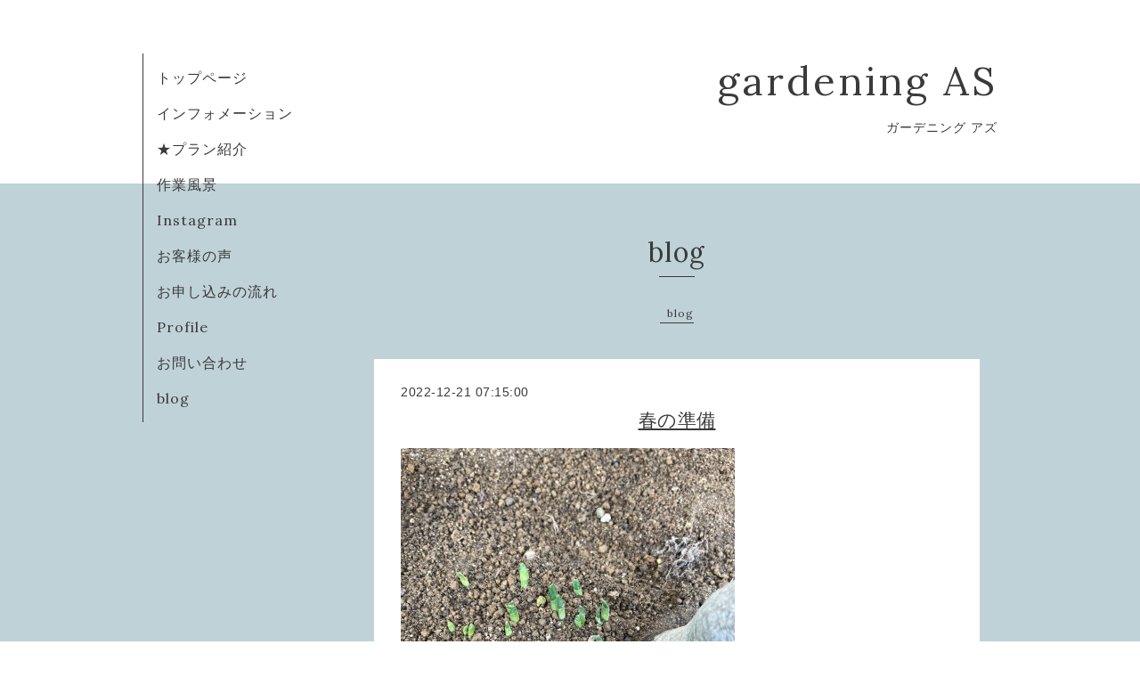

--- FILE ---
content_type: text/html; charset=utf-8
request_url: https://gardeningas.com/diary/49038
body_size: 1951
content:
<!DOCTYPE html>
<html xmlns="http://www.w3.org/1999/xhtml" xml:lang="ja" lang="ja">
<head>
  <!-- Organic: ver.202008170000 -->
  <meta charset="utf-8">
  <title>春の準備 - gardening  AS</title>
  <meta name="viewport" content="width=device-width,initial-scale=1.0,minimum-scale=1.0" />

  <meta name="description" content="もうスイセンが春の準備を始めてる♪カウントダウン！お正月まであと11日！">
  <meta name="keywords" content="ガーデニング アズ">

  <meta property="og:title" content="春の準備">
  <meta property="og:image" content="">
  <meta property="og:site_name" content="gardening  AS">
  
  <link rel="alternate" type="application/rss+xml" title="gardening  AS / RSS" href="/feed.rss">
  <link rel="stylesheet" href="https://fonts.googleapis.com/css?family=Lora">
  <link rel="stylesheet" href="/style.css?764228-1638533316">
  <link rel="stylesheet" href="/css/font-awesome/css/font-awesome.min.css">
  <link rel="stylesheet" href="/assets/slick/slick.css">

  <script src="/assets/jquery/jquery-3.5.1.min.js"></script>
  <script src="/assets/clipsquareimage/jquery.clipsquareimage.js"></script>
</head>

<body id="diary">

  <div id="container">

    <!-- #header_area -->
    <div id="header_area">
      <!-- #header -->
      <div id="header">
        <h1>
          <a class="shop_sitename" href="https://gardeningas.com">gardening  AS</a>
        </h1>
        <p>
          ガーデニング  アズ
        </p>
      </div>
      <!-- /#header -->

      <div id="navi_area">
        <div class="navi_wrap_pc">
          <ul class="navi_list">
            
            <li class="navi_top">
              <a href="/" >トップページ</a>
            </li>
            
            <li class="navi_info">
              <a href="/info" >インフォメーション</a>
            </li>
            
            <li class="navi_free free_416803">
              <a href="/free/plan" >★プラン紹介</a>
            </li>
            
            <li class="navi_free free_438480">
              <a href="/free/works_genba" >作業風景</a>
            </li>
            
            <li class="navi_links links_46703">
              <a href="http://Instagram.com/gardening.as" >Instagram</a>
            </li>
            
            <li class="navi_free free_424907">
              <a href="/free/voice" >お客様の声</a>
            </li>
            
            <li class="navi_free free_417215">
              <a href="/free/float" >お申し込みの流れ</a>
            </li>
            
            <li class="navi_about">
              <a href="/about" >Profile</a>
            </li>
            
            <li class="navi_contact">
              <a href="/contact" >お問い合わせ</a>
            </li>
            
            <li class="navi_diary active">
              <a href="/diary" >blog</a>
            </li>
            
          </ul>
          <ul class="social_list">
              <li>
                
              </li>
              <li>
                
              </li>
              <li>
                
              </li>
          </ul>
        </div>
      </div>
      <!-- /#header_area -->

      <div id="button_navi">
        <div class="navi_trigger cd-primary-nav-trigger">
          <img class="menu_btn" src="/img/theme_organic/menu_btn.png">
          <img class="menu_close_btn" src="/img/theme_organic/menu_close_btn.png">
        </div>
      </div>
      <div class="navi mobile"></div>

    </div>

    <!-- #content_area -->
    <div id="content_area">

      <!-- #content-->
      <div id="content">

        <!-- #main -->
        <div id="main">

        

        <!-- .contents_box -->
        <div class="contents_box">

          
          <h2>
            blog
          </h2>
          <div class="title_underline"></div>
          

          
            
          
            
          
            
          
            
          
            
          
            
          
            
          
            
          
            
          
            <ul class="sub_navi">
<li><a href='/diary/category/1079273'>blog</a></li>
</ul>

          

          

          


          


          


          


          


          


          

          

          
          <div class="contents_box_inner">
            <div class="textfield">
              <!----------------------------------------------
ページ：日記
---------------------------------------------->

<div class="p-diary">
  
  <section class="p-diary__unit">
    <div class="p-diary__date">2022-12-21 07:15:00</div>
    <h3 class="p-diary__title">
      <a href="/diary/49038">春の準備</a>
    </h3>
    <div class="p-diary__category">
      <a href=""></a>
    </div>
    <div class="wysiwyg p-diary__body">
      <p><a href="https://cdn.goope.jp/108043/221221101528-63a25e30c2464.jpg" target="_blank"><img src="https://cdn.goope.jp/108043/221221101528-63a25e30c2464_l.jpg" alt="A2E3BD3C-E813-4F46-A0E1-D33AB3497EA7.jpeg" /></a></p>
<p>&nbsp;</p>
<p>もうスイセンが春の準備を始めてる♪</p>
<p>&nbsp;</p>
<p>カウントダウン！</p>
<p>お正月まであと11日！</p>
    </div>
  </section>
  
</div>



<!-- CSS -->
<script>
  $(function() {
    $('head').prepend('<link rel="stylesheet" href="/css/custompage/diary.css" type="text/css">');
  });
</script>

            </div>
          </div>
          

            
            <div class="autopagerize_insert_before">
            </div>

            <div class="pager">
              <div class="inner">
                <div>
                  
                </div>
              </div>
            </div>
            

            <ul class="info_footer_sub_navi">
              
              <li>
                
              </li>
              
              <li>
                
              </li>
              
              <li>
                
              </li>
              
              <li>
                
              </li>
              
              <li>
                
              </li>
              
              <li>
                
              </li>
              
              <li>
                
              </li>
              
              <li>
                
              </li>
              
              <li>
                
              </li>
              
              <li>
                <ul class="sub_navi">
<li><a href='/diary/category/1079273'>blog</a></li>
</ul>

              </li>
              
            </ul>

          <div class="gadgets">
            <div class="inner">
            </div>
          </div>



          <div class="social">
            <div class="inner"></div>
          </div>

        </div>
        <!-- /.contents_box -->

        </div>
        <!-- /#main -->


      </div>
      <!-- /#content -->

    </div>
    <!-- #content_area -->


    <div id="footer">
      <div class="inner">
        <div class="social_icon_mobile"></div>
        
        <div>
          &copy;2026 <a href="https://gardeningas.com">ガーデニング アズ　　　gardening as</a>. All Rights Reserved.
        </div>
      </div>
    </div>

  </div>
  <!-- /#container -->

  <script src="/assets/colorbox/jquery.colorbox-1.6.4.min.js"></script>
  <script src="/js/tooltip.js"></script>
  <script src="/assets/slick/slick.js"></script>
  <script src="/assets/lineup/jquery-lineup.min.js"></script>
  <script src="/assets/tile/tile.js"></script>
  <script src="/js/theme_organic/init.js?20170511"></script>
  <script src="/assets/mobilemenu/mobilemenu.js"></script>
</body>
</html>
